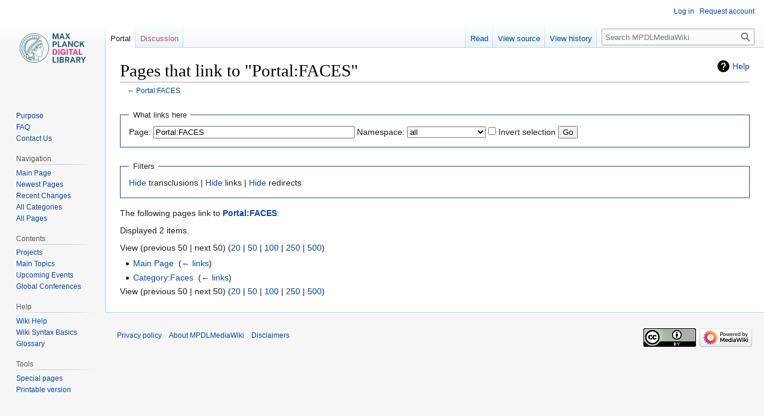

--- FILE ---
content_type: text/html; charset=UTF-8
request_url: https://colab.mpdl.mpg.de/mw010/index.php?title=Special:WhatLinksHere&target=Portal%3AFACES
body_size: 4908
content:
<!DOCTYPE html>
<html class="client-nojs" lang="en" dir="ltr">
<head>
<meta charset="UTF-8"/>
<title>Pages that link to "Portal:FACES" - MPDLMediaWiki</title>
<script>document.documentElement.className="client-js";RLCONF={"wgBreakFrames":!0,"wgSeparatorTransformTable":["",""],"wgDigitTransformTable":["",""],"wgDefaultDateFormat":"dmy","wgMonthNames":["","January","February","March","April","May","June","July","August","September","October","November","December"],"wgRequestId":"fe1e29bf5d93294018bd35a9","wgCSPNonce":!1,"wgCanonicalNamespace":"Special","wgCanonicalSpecialPageName":"Whatlinkshere","wgNamespaceNumber":-1,"wgPageName":"Special:WhatLinksHere","wgTitle":"WhatLinksHere","wgCurRevisionId":0,"wgRevisionId":0,"wgArticleId":0,"wgIsArticle":!1,"wgIsRedirect":!1,"wgAction":"view","wgUserName":null,"wgUserGroups":["*"],"wgCategories":[],"wgPageContentLanguage":"en","wgPageContentModel":"wikitext","wgRelevantPageName":"Portal:FACES","wgRelevantArticleId":6382,"wgIsProbablyEditable":!1,"wgRelevantPageIsProbablyEditable":!1};RLSTATE={"site.styles":"ready","noscript":"ready","user.styles":"ready","user":"ready","user.options":
"loading","mediawiki.helplink":"ready","skins.vector.styles.legacy":"ready"};RLPAGEMODULES=["site","mediawiki.page.ready","skins.vector.legacy.js"];</script>
<script>(RLQ=window.RLQ||[]).push(function(){mw.loader.implement("user.options@1hzgi",function($,jQuery,require,module){/*@nomin*/mw.user.tokens.set({"patrolToken":"+\\","watchToken":"+\\","csrfToken":"+\\"});
});});</script>
<link rel="stylesheet" href="/mw010/load.php?lang=en&amp;modules=mediawiki.helplink%7Cskins.vector.styles.legacy&amp;only=styles&amp;skin=vector"/>
<script async="" src="/mw010/load.php?lang=en&amp;modules=startup&amp;only=scripts&amp;raw=1&amp;skin=vector"></script>
<meta name="generator" content="MediaWiki 1.36.1"/>
<meta name="robots" content="noindex,nofollow"/>
<link rel="shortcut icon" href="/favicon.ico"/>
<link rel="search" type="application/opensearchdescription+xml" href="/mw010/opensearch_desc.php" title="MPDLMediaWiki (en)"/>
<link rel="EditURI" type="application/rsd+xml" href="https://colab.mpdl.mpg.de/mw010/api.php?action=rsd"/>
<link rel="license" href="http://creativecommons.org/licenses/by/3.0/"/>
<link rel="alternate" type="application/atom+xml" title="MPDLMediaWiki Atom feed" href="/mw010/index.php?title=Special:RecentChanges&amp;feed=atom"/>
</head>
<body class="mediawiki ltr sitedir-ltr mw-hide-empty-elt ns--1 ns-special mw-special-Whatlinkshere page-Special_WhatLinksHere rootpage-Special_WhatLinksHere skin-vector action-view skin-vector-legacy"><div id="mw-page-base" class="noprint"></div>
<div id="mw-head-base" class="noprint"></div>
<div id="content" class="mw-body" role="main">
	<a id="top"></a>
	<div id="siteNotice" class="mw-body-content"></div>
	<div class="mw-indicators mw-body-content">
	<div id="mw-indicator-mw-helplink" class="mw-indicator"><a href="https://www.mediawiki.org/wiki/Special:MyLanguage/Help:What_links_here" target="_blank" class="mw-helplink">Help</a></div>
	</div>
	<h1 id="firstHeading" class="firstHeading" >Pages that link to "Portal:FACES"</h1>
	<div id="bodyContent" class="mw-body-content">
		
		<div id="contentSub">← <a href="/mediawiki/Portal:FACES" title="Portal:FACES">Portal:FACES</a></div>
		<div id="contentSub2"></div>
		
		<div id="jump-to-nav"></div>
		<a class="mw-jump-link" href="#mw-head">Jump to navigation</a>
		<a class="mw-jump-link" href="#searchInput">Jump to search</a>
		<div id="mw-content-text"><form action="/mw010/index.php"><input type="hidden" value="Special:WhatLinksHere" name="title"/><fieldset>
<legend>What links here</legend>
<label for="mw-whatlinkshere-target" class="mw-searchInput">Page:</label> <input name="target" size="40" value="Portal:FACES" id="mw-whatlinkshere-target" class="mw-searchInput" /> <label for="namespace">Namespace:</label> <select class="namespaceselector" id="namespace" name="namespace">
<option value="" selected="">all</option>
<option value="0">(Main)</option>
<option value="1">Talk</option>
<option value="2">User</option>
<option value="3">User talk</option>
<option value="4">Project</option>
<option value="5">Project talk</option>
<option value="6">File</option>
<option value="7">File talk</option>
<option value="8">MediaWiki</option>
<option value="9">MediaWiki talk</option>
<option value="10">Template</option>
<option value="11">Template talk</option>
<option value="12">Help</option>
<option value="13">Help talk</option>
<option value="14">Category</option>
<option value="15">Category talk</option>
<option value="100">Portal</option>
<option value="101">Portal TALK</option>
<option value="102">TWR</option>
<option value="103">TWR TALK</option>
<option value="274">Widget</option>
<option value="275">Widget talk</option>
<option value="552">Usergroup</option>
<option value="553">Usergroup talk</option>
<option value="730">AccessControl</option>
<option value="731">AccessControl talk</option>
</select> <input name="invert" type="checkbox" value="1" id="nsinvert" title="Check this box to hide links from pages within the selected namespace." /> <label for="nsinvert" title="Check this box to hide links from pages within the selected namespace.">Invert selection</label> <input type="submit" value="Go"/></fieldset></form>
<fieldset>
<legend>Filters</legend>
<a href="/mw010/index.php?title=Special:WhatLinksHere/Portal:FACES&amp;hidetrans=1" title="Special:WhatLinksHere/Portal:FACES">Hide</a> transclusions | <a href="/mw010/index.php?title=Special:WhatLinksHere/Portal:FACES&amp;hidelinks=1" title="Special:WhatLinksHere/Portal:FACES">Hide</a> links | <a href="/mw010/index.php?title=Special:WhatLinksHere/Portal:FACES&amp;hideredirs=1" title="Special:WhatLinksHere/Portal:FACES">Hide</a> redirects
</fieldset>
<p>The following pages link to <strong><a href="/mediawiki/Portal:FACES" title="Portal:FACES">Portal:FACES</a></strong>:
</p><p>Displayed 2 items.
</p>View (previous 50  |  next 50) (<a href="/mw010/index.php?title=Special:WhatLinksHere/Portal:FACES&amp;limit=20" title="Special:WhatLinksHere/Portal:FACES">20</a> | <a href="/mw010/index.php?title=Special:WhatLinksHere/Portal:FACES&amp;limit=50" title="Special:WhatLinksHere/Portal:FACES">50</a> | <a href="/mw010/index.php?title=Special:WhatLinksHere/Portal:FACES&amp;limit=100" title="Special:WhatLinksHere/Portal:FACES">100</a> | <a href="/mw010/index.php?title=Special:WhatLinksHere/Portal:FACES&amp;limit=250" title="Special:WhatLinksHere/Portal:FACES">250</a> | <a href="/mw010/index.php?title=Special:WhatLinksHere/Portal:FACES&amp;limit=500" title="Special:WhatLinksHere/Portal:FACES">500</a>)<ul id="mw-whatlinkshere-list"><li><a href="/mediawiki/Main_Page" title="Main Page">Main Page</a>  ‎ <span class="mw-whatlinkshere-tools">(<a href="/mw010/index.php?title=Special:WhatLinksHere&amp;target=Main+Page" title="Special:WhatLinksHere">← links</a>)</span></li>
<li><a href="/mediawiki/Category:Faces" title="Category:Faces">Category:Faces</a>  ‎ <span class="mw-whatlinkshere-tools">(<a href="/mw010/index.php?title=Special:WhatLinksHere&amp;target=Category%3AFaces" title="Special:WhatLinksHere">← links</a>)</span></li>
</ul>View (previous 50  |  next 50) (<a href="/mw010/index.php?title=Special:WhatLinksHere/Portal:FACES&amp;limit=20" title="Special:WhatLinksHere/Portal:FACES">20</a> | <a href="/mw010/index.php?title=Special:WhatLinksHere/Portal:FACES&amp;limit=50" title="Special:WhatLinksHere/Portal:FACES">50</a> | <a href="/mw010/index.php?title=Special:WhatLinksHere/Portal:FACES&amp;limit=100" title="Special:WhatLinksHere/Portal:FACES">100</a> | <a href="/mw010/index.php?title=Special:WhatLinksHere/Portal:FACES&amp;limit=250" title="Special:WhatLinksHere/Portal:FACES">250</a> | <a href="/mw010/index.php?title=Special:WhatLinksHere/Portal:FACES&amp;limit=500" title="Special:WhatLinksHere/Portal:FACES">500</a>)
<div class="printfooter">Retrieved from "<a dir="ltr" href="https://colab.mpdl.mpg.de/mediawiki/Special:WhatLinksHere">https://colab.mpdl.mpg.de/mediawiki/Special:WhatLinksHere</a>"</div></div>
		<div id="catlinks" class="catlinks catlinks-allhidden" data-mw="interface"></div>
	</div>
</div>

<div id="mw-navigation">
	<h2>Navigation menu</h2>
	<div id="mw-head">
		<!-- Please do not use role attribute as CSS selector, it is deprecated. -->
<nav id="p-personal" class="mw-portlet mw-portlet-personal vector-menu" aria-labelledby="p-personal-label" role="navigation" 
	 >
	<h3 id="p-personal-label" class="vector-menu-heading">
		<span>Personal tools</span>
	</h3>
	<div class="vector-menu-content">
		<ul class="vector-menu-content-list"><li id="pt-login"><a href="/mw010/index.php?title=Special:UserLogin&amp;returnto=Special%3AWhatLinksHere&amp;returntoquery=target%3DPortal%253AFACES" title="You are encouraged to log in; however, it is not mandatory [o]" accesskey="o">Log in</a></li><li id="pt-createaccount"><a href="/mediawiki/Special:RequestAccount" title="You are encouraged to create an account and log in; however, it is not mandatory">Request account</a></li></ul>
		
	</div>
</nav>

		<div id="left-navigation">
			<!-- Please do not use role attribute as CSS selector, it is deprecated. -->
<nav id="p-namespaces" class="mw-portlet mw-portlet-namespaces vector-menu vector-menu-tabs" aria-labelledby="p-namespaces-label" role="navigation" 
	 >
	<h3 id="p-namespaces-label" class="vector-menu-heading">
		<span>Namespaces</span>
	</h3>
	<div class="vector-menu-content">
		<ul class="vector-menu-content-list"><li id="ca-nstab-portal" class="selected"><a href="/mediawiki/Portal:FACES">Portal</a></li><li id="ca-talk" class="new"><a href="/mw010/index.php?title=Portal_TALK:FACES&amp;action=edit&amp;redlink=1" rel="discussion" title="Discussion about the content page (page does not exist) [t]" accesskey="t">Discussion</a></li></ul>
		
	</div>
</nav>

			<!-- Please do not use role attribute as CSS selector, it is deprecated. -->
<nav id="p-variants" class="mw-portlet mw-portlet-variants emptyPortlet vector-menu vector-menu-dropdown" aria-labelledby="p-variants-label" role="navigation" 
	 >
	<input type="checkbox" class="vector-menu-checkbox" aria-labelledby="p-variants-label" />
	<h3 id="p-variants-label" class="vector-menu-heading">
		<span>Variants</span>
	</h3>
	<div class="vector-menu-content">
		<ul class="vector-menu-content-list"></ul>
		
	</div>
</nav>

		</div>
		<div id="right-navigation">
			<!-- Please do not use role attribute as CSS selector, it is deprecated. -->
<nav id="p-views" class="mw-portlet mw-portlet-views vector-menu vector-menu-tabs" aria-labelledby="p-views-label" role="navigation" 
	 >
	<h3 id="p-views-label" class="vector-menu-heading">
		<span>Views</span>
	</h3>
	<div class="vector-menu-content">
		<ul class="vector-menu-content-list"><li id="ca-view"><a href="/mediawiki/Portal:FACES">Read</a></li><li id="ca-viewsource"><a href="/mw010/index.php?title=Portal:FACES&amp;action=edit" title="This page is protected.&#10;You can view its source [e]" accesskey="e">View source</a></li><li id="ca-history"><a href="/mw010/index.php?title=Portal:FACES&amp;action=history" title="Past revisions of this page [h]" accesskey="h">View history</a></li></ul>
		
	</div>
</nav>

			<!-- Please do not use role attribute as CSS selector, it is deprecated. -->
<nav id="p-cactions" class="mw-portlet mw-portlet-cactions emptyPortlet vector-menu vector-menu-dropdown" aria-labelledby="p-cactions-label" role="navigation" 
	 >
	<input type="checkbox" class="vector-menu-checkbox" aria-labelledby="p-cactions-label" />
	<h3 id="p-cactions-label" class="vector-menu-heading">
		<span>More</span>
	</h3>
	<div class="vector-menu-content">
		<ul class="vector-menu-content-list"></ul>
		
	</div>
</nav>

			<div id="p-search" role="search" >
	<h3 >
		<label for="searchInput">Search</label>
	</h3>
	<form action="/mw010/index.php" id="searchform">
		<div id="simpleSearch" data-search-loc="header-navigation">
			<input type="search" name="search" placeholder="Search MPDLMediaWiki" autocapitalize="sentences" title="Search MPDLMediaWiki [f]" accesskey="f" id="searchInput"/>
			<input type="hidden" name="title" value="Special:Search"/>
			<input type="submit" name="fulltext" value="Search" title="Search the pages for this text" id="mw-searchButton" class="searchButton mw-fallbackSearchButton"/>
			<input type="submit" name="go" value="Go" title="Go to a page with this exact name if it exists" id="searchButton" class="searchButton"/>
		</div>
	</form>
</div>

		</div>
	</div>
	
<div id="mw-panel">
	<div id="p-logo" role="banner">
		<a class="mw-wiki-logo" href="/mediawiki/Main_Page"
			title="Visit the main page"></a>
	</div>
	<!-- Please do not use role attribute as CSS selector, it is deprecated. -->
<nav id="p-About_CoLab" class="mw-portlet mw-portlet-About_CoLab vector-menu vector-menu-portal portal" aria-labelledby="p-About_CoLab-label" role="navigation" 
	 >
	<h3 id="p-About_CoLab-label" class="vector-menu-heading">
		<span>About CoLab</span>
	</h3>
	<div class="vector-menu-content">
		<ul class="vector-menu-content-list"><li id="n-Purpose"><a href="/mediawiki/Purpose">Purpose</a></li><li id="n-FAQ"><a href="/mediawiki/Frequently_Asked_Questions">FAQ</a></li><li id="n-Contact-Us"><a href="mailto:colab-support@gwdg.de?subject=CoLab:" rel="nofollow">Contact Us</a></li></ul>
		
	</div>
</nav>

	<!-- Please do not use role attribute as CSS selector, it is deprecated. -->
<nav id="p-Navigation" class="mw-portlet mw-portlet-Navigation vector-menu vector-menu-portal portal" aria-labelledby="p-Navigation-label" role="navigation" 
	 >
	<h3 id="p-Navigation-label" class="vector-menu-heading">
		<span>Navigation</span>
	</h3>
	<div class="vector-menu-content">
		<ul class="vector-menu-content-list"><li id="n-Main-Page"><a href="/mediawiki/Main_Page">Main Page</a></li><li id="n-Newest-Pages"><a href="/mediawiki/Special:NewestPages">Newest Pages</a></li><li id="n-Recent-Changes"><a href="/mediawiki/Special:RecentChanges">Recent Changes</a></li><li id="n-All-Categories"><a href="/mediawiki/Special:Categories">All Categories</a></li><li id="n-All-Pages"><a href="/mediawiki/Special:AllPages">All Pages</a></li></ul>
		
	</div>
</nav>
<!-- Please do not use role attribute as CSS selector, it is deprecated. -->
<nav id="p-Contents" class="mw-portlet mw-portlet-Contents vector-menu vector-menu-portal portal" aria-labelledby="p-Contents-label" role="navigation" 
	 >
	<h3 id="p-Contents-label" class="vector-menu-heading">
		<span>Contents</span>
	</h3>
	<div class="vector-menu-content">
		<ul class="vector-menu-content-list"><li id="n-Projects"><a href="http://www.mpdl.mpg.de/en/services/service-catalog.html" rel="nofollow">Projects</a></li><li id="n-Main-Topics"><a href="/mediawiki/Category:Main_Topics">Main Topics</a></li><li id="n-Upcoming-Events"><a href="/mediawiki/Upcoming_Events_2014">Upcoming Events</a></li><li id="n-Global-Conferences"><a href="/mediawiki/Global_conferences_2014">Global Conferences</a></li></ul>
		
	</div>
</nav>
<!-- Please do not use role attribute as CSS selector, it is deprecated. -->
<nav id="p-Help" class="mw-portlet mw-portlet-Help vector-menu vector-menu-portal portal" aria-labelledby="p-Help-label" role="navigation" 
	 >
	<h3 id="p-Help-label" class="vector-menu-heading">
		<span>Help</span>
	</h3>
	<div class="vector-menu-content">
		<ul class="vector-menu-content-list"><li id="n-Wiki-Help"><a href="http://meta.wikimedia.org/wiki/Help:Help" rel="nofollow">Wiki Help</a></li><li id="n-Wiki-Syntax-Basics"><a href="http://en.wikipedia.org/wiki/Wikipedia:Cheatsheet" rel="nofollow">Wiki Syntax Basics</a></li><li id="n-Glossary"><a href="/mediawiki/Glossary">Glossary</a></li></ul>
		
	</div>
</nav>
<!-- Please do not use role attribute as CSS selector, it is deprecated. -->
<nav id="p-tb" class="mw-portlet mw-portlet-tb vector-menu vector-menu-portal portal" aria-labelledby="p-tb-label" role="navigation" 
	 >
	<h3 id="p-tb-label" class="vector-menu-heading">
		<span>Tools</span>
	</h3>
	<div class="vector-menu-content">
		<ul class="vector-menu-content-list"><li id="t-specialpages"><a href="/mediawiki/Special:SpecialPages" title="A list of all special pages [q]" accesskey="q">Special pages</a></li><li id="t-print"><a href="javascript:print();" rel="alternate" title="Printable version of this page [p]" accesskey="p">Printable version</a></li></ul>
		
	</div>
</nav>

	
</div>

</div>
<footer id="footer" class="mw-footer" role="contentinfo" >
	<ul id="footer-info" >
</ul>

	<ul id="footer-places" >
	<li id="footer-places-privacy"><a href="/mediawiki/Project:Privacy_policy" title="Project:Privacy policy">Privacy policy</a></li>
	<li id="footer-places-about"><a href="/mediawiki/Project:About" class="mw-redirect" title="Project:About">About MPDLMediaWiki</a></li>
	<li id="footer-places-disclaimer"><a href="/mediawiki/Project:General_disclaimer" title="Project:General disclaimer">Disclaimers</a></li>
</ul>

	<ul id="footer-icons" class="noprint">
	<li id="footer-copyrightico"><a href="http://creativecommons.org/licenses/by/3.0/"><img src="/mw010/resources/assets/licenses/cc-by.png" alt="CreativeCommons Attribution" width="88" height="31" loading="lazy"/></a></li>
	<li id="footer-poweredbyico"><a href="https://www.mediawiki.org/"><img src="/mw010/resources/assets/poweredby_mediawiki_88x31.png" alt="Powered by MediaWiki" srcset="/mw010/resources/assets/poweredby_mediawiki_132x47.png 1.5x, /mw010/resources/assets/poweredby_mediawiki_176x62.png 2x" width="88" height="31" loading="lazy"/></a></li>
</ul>

</footer>



<script defer src="https://assets.mpdl.mpg.de/static/mpdl-consent/consent-config-matomo.js"></script>
<script defer>
    window.addEventListener('load', ()=> {
        runConsentBanner({'privacyPolicyUrl' : 'https://colab.mpdl.mpg.de/mediawiki/MPG.PuRe_Datenschutzhinweis'});
    });
</script>
<!-- Matomo -->
<script type="text/javascript">
  var _paq = _paq || [];
  _paq.push(["trackPageView"]);
  _paq.push(["enableLinkTracking"]);

  (function() {
    var u = (("https:" == document.location.protocol) ? "https" : "http") + "://"+"analytics.mpdl.mpg.de//";
    _paq.push(["setTrackerUrl", u+"piwik.php"]);
    _paq.push(["setSiteId", "18"]);
    var d=document, g=d.createElement("script"), s=d.getElementsByTagName("script")[0]; g.type="text/javascript";
    g.defer=true; g.async=true; g.src=u+"piwik.js"; s.parentNode.insertBefore(g,s);
  })();
</script>
<!-- End Matomo Code -->

<!-- Matomo Image Tracker -->
<noscript><img src="https://analytics.mpdl.mpg.de//piwik.php?idsite=18&rec=1" style="border:0" alt="" /></noscript>
<!-- End Matomo -->
<script>(RLQ=window.RLQ||[]).push(function(){mw.config.set({"wgBackendResponseTime":85});});</script>
</body></html>